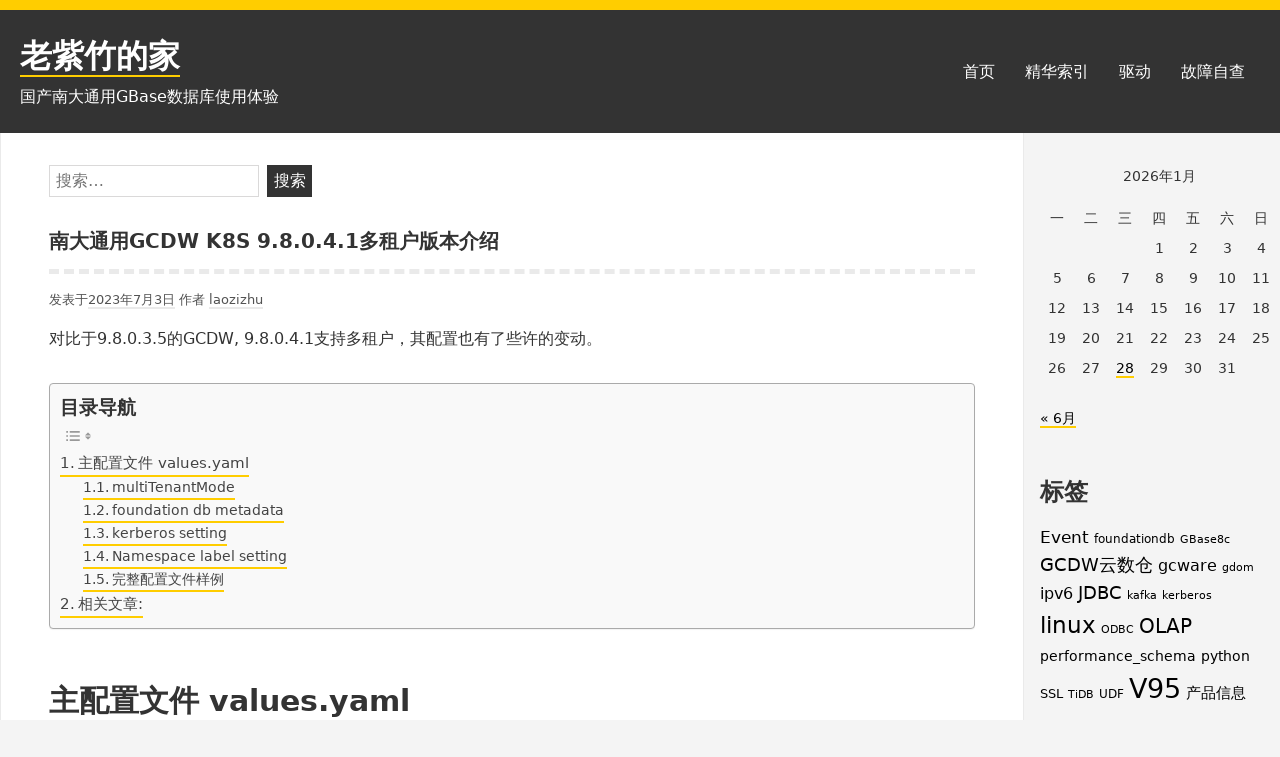

--- FILE ---
content_type: text/html; charset=UTF-8
request_url: https://www.gbase8.cn/12064
body_size: 16105
content:
<!DOCTYPE html>
<html lang="zh-CN" class="no-js">
<head>
<meta charset="UTF-8">
<meta name="viewport" content="width=device-width, initial-scale=1">
<link rel="profile" href="http://gmpg.org/xfn/11">
<!-- https://tongji.baidu.com/ -->
<script>
var _hmt = _hmt || [];
(function() {
  var hm = document.createElement("script");
  hm.src = "https://hm.baidu.com/hm.js?2389d5f4ccd048c57e6d4fbefad3bc89";
  var s = document.getElementsByTagName("script")[0]; 
  s.parentNode.insertBefore(hm, s);
})();
</script>


	
<script>(function(html){html.className = html.className.replace(/\bno-js\b/,'js')})(document.documentElement);</script>
<title>南大通用GCDW K8S 9.8.0.4.1多租户版本介绍 &#8211; 老紫竹的家</title>
<meta name='robots' content='max-image-preview:large' />
<link rel='dns-prefetch' href='//www.gbase8.cn' />
<link rel='dns-prefetch' href='//s.w.org' />
<link rel="alternate" type="application/rss+xml" title="老紫竹的家 &raquo; Feed" href="https://www.gbase8.cn/feed" />
<link rel="alternate" type="application/rss+xml" title="老紫竹的家 &raquo; 评论Feed" href="https://www.gbase8.cn/comments/feed" />
		<script type="text/javascript">
			window._wpemojiSettings = {"baseUrl":"https:\/\/s.w.org\/images\/core\/emoji\/13.0.1\/72x72\/","ext":".png","svgUrl":"https:\/\/s.w.org\/images\/core\/emoji\/13.0.1\/svg\/","svgExt":".svg","source":{"concatemoji":"https:\/\/www.gbase8.cn\/wp-includes\/js\/wp-emoji-release.min.js?ver=5.7.14"}};
			!function(e,a,t){var n,r,o,i=a.createElement("canvas"),p=i.getContext&&i.getContext("2d");function s(e,t){var a=String.fromCharCode;p.clearRect(0,0,i.width,i.height),p.fillText(a.apply(this,e),0,0);e=i.toDataURL();return p.clearRect(0,0,i.width,i.height),p.fillText(a.apply(this,t),0,0),e===i.toDataURL()}function c(e){var t=a.createElement("script");t.src=e,t.defer=t.type="text/javascript",a.getElementsByTagName("head")[0].appendChild(t)}for(o=Array("flag","emoji"),t.supports={everything:!0,everythingExceptFlag:!0},r=0;r<o.length;r++)t.supports[o[r]]=function(e){if(!p||!p.fillText)return!1;switch(p.textBaseline="top",p.font="600 32px Arial",e){case"flag":return s([127987,65039,8205,9895,65039],[127987,65039,8203,9895,65039])?!1:!s([55356,56826,55356,56819],[55356,56826,8203,55356,56819])&&!s([55356,57332,56128,56423,56128,56418,56128,56421,56128,56430,56128,56423,56128,56447],[55356,57332,8203,56128,56423,8203,56128,56418,8203,56128,56421,8203,56128,56430,8203,56128,56423,8203,56128,56447]);case"emoji":return!s([55357,56424,8205,55356,57212],[55357,56424,8203,55356,57212])}return!1}(o[r]),t.supports.everything=t.supports.everything&&t.supports[o[r]],"flag"!==o[r]&&(t.supports.everythingExceptFlag=t.supports.everythingExceptFlag&&t.supports[o[r]]);t.supports.everythingExceptFlag=t.supports.everythingExceptFlag&&!t.supports.flag,t.DOMReady=!1,t.readyCallback=function(){t.DOMReady=!0},t.supports.everything||(n=function(){t.readyCallback()},a.addEventListener?(a.addEventListener("DOMContentLoaded",n,!1),e.addEventListener("load",n,!1)):(e.attachEvent("onload",n),a.attachEvent("onreadystatechange",function(){"complete"===a.readyState&&t.readyCallback()})),(n=t.source||{}).concatemoji?c(n.concatemoji):n.wpemoji&&n.twemoji&&(c(n.twemoji),c(n.wpemoji)))}(window,document,window._wpemojiSettings);
		</script>
		<style type="text/css">
img.wp-smiley,
img.emoji {
	display: inline !important;
	border: none !important;
	box-shadow: none !important;
	height: 1em !important;
	width: 1em !important;
	margin: 0 .07em !important;
	vertical-align: -0.1em !important;
	background: none !important;
	padding: 0 !important;
}
</style>
	<link rel='stylesheet' id='wp-block-library-css'  href='https://www.gbase8.cn/wp-includes/css/dist/block-library/style.min.css?ver=5.7.14' type='text/css' media='all' />
<link rel='stylesheet' id='dashicons-css'  href='https://www.gbase8.cn/wp-includes/css/dashicons.min.css?ver=5.7.14' type='text/css' media='all' />
<link rel='stylesheet' id='post-views-counter-frontend-css'  href='https://www.gbase8.cn/wp-content/plugins/post-views-counter/css/frontend.min.css?ver=1.4.6' type='text/css' media='all' />
<link rel='stylesheet' id='ez-toc-css'  href='https://www.gbase8.cn/wp-content/plugins/easy-table-of-contents/assets/css/screen.min.css?ver=2.0.73' type='text/css' media='all' />
<style id='ez-toc-inline-css' type='text/css'>
div#ez-toc-container .ez-toc-title {font-size: 120%;}div#ez-toc-container .ez-toc-title {font-weight: 600;}div#ez-toc-container ul li {font-size: 95%;}div#ez-toc-container ul li {font-weight: 500;}div#ez-toc-container nav ul ul li {font-size: 90%;}div#ez-toc-container {width: 100%;}
.ez-toc-container-direction {direction: ltr;}.ez-toc-counter ul{counter-reset: item ;}.ez-toc-counter nav ul li a::before {content: counters(item, '.', decimal) '. ';display: inline-block;counter-increment: item;flex-grow: 0;flex-shrink: 0;margin-right: .2em; float: left; }.ez-toc-widget-direction {direction: ltr;}.ez-toc-widget-container ul{counter-reset: item ;}.ez-toc-widget-container nav ul li a::before {content: counters(item, '.', decimal) '. ';display: inline-block;counter-increment: item;flex-grow: 0;flex-shrink: 0;margin-right: .2em; float: left; }
</style>
<link rel='stylesheet' id='yocto-styles-css'  href='https://www.gbase8.cn/wp-content/themes/yocto/assets/css/style.min.css?ver=1.0.11' type='text/css' media='all' />
<script type='text/javascript' id='post-views-counter-frontend-js-before'>
var pvcArgsFrontend = {"mode":"js","postID":12064,"requestURL":"https:\/\/www.gbase8.cn\/wp-admin\/admin-ajax.php","nonce":"dbf446085d","dataStorage":"cookies","multisite":false,"path":"\/","domain":""};
</script>
<script type='text/javascript' src='https://www.gbase8.cn/wp-content/plugins/post-views-counter/js/frontend.min.js?ver=1.4.6' id='post-views-counter-frontend-js'></script>
<script type='text/javascript' src='https://www.gbase8.cn/wp-includes/js/jquery/jquery.min.js?ver=3.5.1' id='jquery-core-js'></script>
<script type='text/javascript' src='https://www.gbase8.cn/wp-includes/js/jquery/jquery-migrate.min.js?ver=3.3.2' id='jquery-migrate-js'></script>
<link rel="https://api.w.org/" href="https://www.gbase8.cn/wp-json/" /><link rel="alternate" type="application/json" href="https://www.gbase8.cn/wp-json/wp/v2/posts/12064" /><link rel="EditURI" type="application/rsd+xml" title="RSD" href="https://www.gbase8.cn/xmlrpc.php?rsd" />
<link rel="wlwmanifest" type="application/wlwmanifest+xml" href="https://www.gbase8.cn/wp-includes/wlwmanifest.xml" /> 
<meta name="generator" content="WordPress 5.7.14" />
<link rel="canonical" href="https://www.gbase8.cn/12064" />
<link rel='shortlink' href='https://www.gbase8.cn/?p=12064' />
<link rel="alternate" type="application/json+oembed" href="https://www.gbase8.cn/wp-json/oembed/1.0/embed?url=https%3A%2F%2Fwww.gbase8.cn%2F12064" />
<link rel="alternate" type="text/xml+oembed" href="https://www.gbase8.cn/wp-json/oembed/1.0/embed?url=https%3A%2F%2Fwww.gbase8.cn%2F12064&#038;format=xml" />

<meta name="description" content="对比于9.8.0.3.5的GCDW, 9.8.0.4.1支持多租户，其配置也有了些许的变动。" />
		<script>
			document.documentElement.className = document.documentElement.className.replace( 'no-js', 'js' );
		</script>
				<style>
			.no-js img.lazyload { display: none; }
			figure.wp-block-image img.lazyloading { min-width: 150px; }
							.lazyload, .lazyloading { opacity: 0; }
				.lazyloaded {
					opacity: 1;
					transition: opacity 400ms;
					transition-delay: 0ms;
				}
					</style>
		</head>

<body class="post-template-default single single-post postid-12064 single-format-standard wp-embed-responsive footer-widgets-4">
		<a class="screen-reader-text" href="#content">跳至内容</a>

	<header class="site-header" role="banner">
		<div class="container site-header-container">
			<div class="site-branding">
							<p class="site-title">
				<a href="https://www.gbase8.cn/" rel="home">
					老紫竹的家				</a>
			</p>
						<p class="site-description">国产南大通用GBase数据库使用体验</p>
						</div>
			

	<nav id="site-navigation" class="main-navigation" role="navigation" aria-label="主菜单">
		<button id="js-menu-toggle" class="menu-toggle" aria-controls="primary-menu" aria-expanded="false">
			<svg class="icon icon-bars" aria-hidden="true" role="img"> <use href="#icon-bars" xlink:href="#icon-bars"></use> </svg><svg class="icon icon-close" aria-hidden="true" role="img"> <use href="#icon-close" xlink:href="#icon-close"></use> </svg>菜单		</button>
		<div class="primary-menu-wrapper"><ul id="primary-menu" class="primary-menu"><li id="menu-item-690" class="menu-item menu-item-type-custom menu-item-object-custom menu-item-home menu-item-690"><a href="http://www.gbase8.cn/">首页</a></li>
<li id="menu-item-765" class="menu-item menu-item-type-post_type menu-item-object-page menu-item-765"><a href="https://www.gbase8.cn/%e7%b2%be%e5%8d%8e%e7%b4%a2%e5%bc%95%e5%92%8c%e7%94%a8%e6%88%b7%e6%97%a5%e5%b8%b8%e4%bd%bf%e7%94%a8%e6%89%8b%e5%86%8c">精华索引</a></li>
<li id="menu-item-2568" class="menu-item menu-item-type-post_type menu-item-object-page menu-item-2568"><a href="https://www.gbase8.cn/%e6%96%87%e6%a1%a3%e5%92%8c%e9%a9%b1%e5%8a%a8">驱动</a></li>
<li id="menu-item-1548" class="menu-item menu-item-type-post_type menu-item-object-page menu-item-1548"><a href="https://www.gbase8.cn/gbase-8a-%e9%9b%86%e7%be%a4%e6%95%85%e9%9a%9c%e8%87%aa%e5%8a%a9%e6%9f%a5%e8%af%a2">故障自查</a></li>
</ul></div>	</nav><!-- #site-navigation -->

		</div>
	</header>

	<div class="site-content container" id="content">

<main class="site-main" role="main">
	<form role="search" method="get" class="search-form" action="https://www.gbase8.cn/">
				<label>
					<span class="screen-reader-text">搜索：</span>
					<input type="search" class="search-field" placeholder="搜索&hellip;" value="" name="s" />
				</label>
				<input type="submit" class="search-submit" value="搜索" />
			</form>	
<article id="post-12064" class="post-12064 post type-post status-publish format-standard hentry category-gbase8a tag-gcdw">

	
		<header class="entry-header">
			<h1 class="entry-title">南大通用GCDW K8S 9.8.0.4.1多租户版本介绍</h1>		</header>

		<div class="entry-content">
				<div class="entry-meta">
		<span class="posted-on">发表于<a href="https://www.gbase8.cn/12064" rel="bookmark"><time class="entry-date published updated" datetime="2023-07-03T15:18:27+08:00">2023年7月3日</time></a></span><span class="byline">  作者 <span class="author vcard"><a class="url fn n" href="https://www.gbase8.cn/author/laozizhu">laozizhu</a></span></span>	</div><!-- .entry-meta -->

<p>对比于9.8.0.3.5的GCDW, 9.8.0.4.1支持多租户，其配置也有了些许的变动。</p>



<div id="ez-toc-container" class="ez-toc-v2_0_73 counter-hierarchy ez-toc-counter ez-toc-grey ez-toc-container-direction">
<p class="ez-toc-title" style="cursor:inherit">目录导航</p>
<label for="ez-toc-cssicon-toggle-item-697cc3ea0dd6a" class="ez-toc-cssicon-toggle-label"><span class=""><span class="eztoc-hide" style="display:none;">Toggle</span><span class="ez-toc-icon-toggle-span"><svg style="fill: #999;color:#999" xmlns="http://www.w3.org/2000/svg" class="list-377408" width="20px" height="20px" viewBox="0 0 24 24" fill="none"><path d="M6 6H4v2h2V6zm14 0H8v2h12V6zM4 11h2v2H4v-2zm16 0H8v2h12v-2zM4 16h2v2H4v-2zm16 0H8v2h12v-2z" fill="currentColor"></path></svg><svg style="fill: #999;color:#999" class="arrow-unsorted-368013" xmlns="http://www.w3.org/2000/svg" width="10px" height="10px" viewBox="0 0 24 24" version="1.2" baseProfile="tiny"><path d="M18.2 9.3l-6.2-6.3-6.2 6.3c-.2.2-.3.4-.3.7s.1.5.3.7c.2.2.4.3.7.3h11c.3 0 .5-.1.7-.3.2-.2.3-.5.3-.7s-.1-.5-.3-.7zM5.8 14.7l6.2 6.3 6.2-6.3c.2-.2.3-.5.3-.7s-.1-.5-.3-.7c-.2-.2-.4-.3-.7-.3h-11c-.3 0-.5.1-.7.3-.2.2-.3.5-.3.7s.1.5.3.7z"/></svg></span></span></label><input type="checkbox"  id="ez-toc-cssicon-toggle-item-697cc3ea0dd6a"  aria-label="Toggle" /><nav><ul class='ez-toc-list ez-toc-list-level-1 ' ><li class='ez-toc-page-1 ez-toc-heading-level-2'><a class="ez-toc-link ez-toc-heading-1" href="#%E4%B8%BB%E9%85%8D%E7%BD%AE%E6%96%87%E4%BB%B6_valuesyaml" title="主配置文件 values.yaml">主配置文件 values.yaml</a><ul class='ez-toc-list-level-3' ><li class='ez-toc-heading-level-3'><a class="ez-toc-link ez-toc-heading-2" href="#multiTenantMode" title="multiTenantMode">multiTenantMode</a></li><li class='ez-toc-page-1 ez-toc-heading-level-3'><a class="ez-toc-link ez-toc-heading-3" href="#foundation_db_metadata" title="foundation db metadata">foundation db metadata</a></li><li class='ez-toc-page-1 ez-toc-heading-level-3'><a class="ez-toc-link ez-toc-heading-4" href="#kerberos_setting" title="kerberos setting">kerberos setting</a></li><li class='ez-toc-page-1 ez-toc-heading-level-3'><a class="ez-toc-link ez-toc-heading-5" href="#Namespace_label_setting" title="Namespace label setting">Namespace label setting</a></li><li class='ez-toc-page-1 ez-toc-heading-level-3'><a class="ez-toc-link ez-toc-heading-6" href="#%E5%AE%8C%E6%95%B4%E9%85%8D%E7%BD%AE%E6%96%87%E4%BB%B6%E6%A0%B7%E4%BE%8B" title="完整配置文件样例">完整配置文件样例</a></li></ul></li><li class='ez-toc-page-1 ez-toc-heading-level-2'><a class="ez-toc-link ez-toc-heading-7" href="#%E7%9B%B8%E5%85%B3%E6%96%87%E7%AB%A0" title="相关文章:">相关文章:</a></li></ul></nav></div>
<h2><span class="ez-toc-section" id="%E4%B8%BB%E9%85%8D%E7%BD%AE%E6%96%87%E4%BB%B6_valuesyaml"></span>主配置文件 values.yaml<span class="ez-toc-section-end"></span></h2>



<h3><span class="ez-toc-section" id="multiTenantMode"></span><strong>multiTenantMode</strong><span class="ez-toc-section-end"></span></h3>



<p>开启多租户模式。租户，就是云际界面注册时的【账号】(租户)。请注意区分账号和【管理员用户名】的区别。用户是附属于账号下的，一个账号可以有很多用户。</p>



<p>在多租户模式下，每个【账号/租户】，将使用独立的namespace。9.8.0.3.5老版本的默认namespace是gcdw。</p>



<p>如下是一个gcdw401租户的资源使用情况。每个租户下，各自有管理服务(gcware），调度服务(coordinator）以及计算服务(本例是2个计算资源的名字为ss的warehouse）</p>



<pre class="wp-block-code has-small-font-size"><code>&#91;root@k8s-81 chart]# kubectl get all -n gcdw401 -o wide
NAME                  READY   STATUS    RESTARTS   AGE   IP             NODE     NOMINATED NODE   READINESS GATES
pod/coordinator-1-0   1/1     Running   0          16h   10.244.1.77    k8s-82   &lt;none&gt;           &lt;none&gt;
pod/gcware-0          1/1     Running   0          16h   10.244.0.121   k8s-81   &lt;none&gt;           &lt;none&gt;
pod/s2-c1-0           1/1     Running   0          15h   10.244.0.122   k8s-81   &lt;none&gt;           &lt;none&gt;
pod/s2-c1-1           1/1     Running   0          15h   10.244.1.78    k8s-82   &lt;none&gt;           &lt;none&gt;

NAME                    TYPE        CLUSTER-IP      EXTERNAL-IP   PORT(S)          AGE   SELECTOR
service/coordinator-1   NodePort    10.106.135.43   &lt;none&gt;        5258:32195/TCP   16h   app=gcdw,index=1,service=coordinator,tenant=gcdw401
service/gcware          ClusterIP   None            &lt;none&gt;        5919/TCP         16h   app=gcdw,service=gcware,tenant=gcdw401
service/s2-c1           ClusterIP   10.97.170.191   &lt;none&gt;        5050/TCP         15h   app=gcdw,service=warehosue,tenant=gcdw401,wh_name=s2-c1

NAME                             READY   AGE   CONTAINERS    IMAGES
statefulset.apps/coordinator-1   1/1     16h   coordinator   172.16.3.249:8443/gcdw/gcdw-server:9.8.0.4.1
statefulset.apps/gcware          1/1     16h   gcware        172.16.3.249:8443/gcdw/gcdw-server:9.8.0.4.1
statefulset.apps/s2-c1           2/2     15h   s2-c1         172.16.3.249:8443/gcdw/gcdw-server:9.8.0.4.1
&#91;root@k8s-81 chart]#
</code></pre>



<p>如下是默认的gcdw,和另外2个租户gcdwb4和gcdw401的pod信息</p>



<p>其中云际前后台，operator，redis,ftp等服务，都运行在了默认的gcdw下面。其它的都是租户自己的。</p>



<pre class="wp-block-code has-small-font-size"><code>&#91;root@k8s-81 chart]# kubectl get pod -n gcdw -o wide
NAME                             READY   STATUS    RESTARTS   AGE   IP            NODE     NOMINATED NODE   READINESS GATES
gcdw-ftp-0                       1/1     Running   0          15h   10.244.2.55   k8s-83   &lt;none&gt;           &lt;none&gt;
gcdw-operator-67cf7c7bf7-dfhkd   1/1     Running   0          15h   10.244.1.84   k8s-82   &lt;none&gt;           &lt;none&gt;
gcdw-redis-0                     1/1     Running   0          15h   10.244.2.56   k8s-83   &lt;none&gt;           &lt;none&gt;
gcdw-saas-backend-0              1/1     Running   0          15h   10.244.2.54   k8s-83   &lt;none&gt;           &lt;none&gt;
gcdw-saas-frontend-0             1/1     Running   0          15h   10.244.2.57   k8s-83   &lt;none&gt;           &lt;none&gt;
&#91;root@k8s-81 chart]# kubectl get pod -n gcdw401 -o wide
NAME              READY   STATUS    RESTARTS   AGE   IP             NODE     NOMINATED NODE   READINESS GATES
coordinator-1-0   1/1     Running   0          16h   10.244.1.77    k8s-82   &lt;none&gt;           &lt;none&gt;
gcware-0          1/1     Running   0          16h   10.244.0.121   k8s-81   &lt;none&gt;           &lt;none&gt;
s2-c1-0           1/1     Running   0          16h   10.244.0.122   k8s-81   &lt;none&gt;           &lt;none&gt;
s2-c1-1           1/1     Running   0          16h   10.244.1.78    k8s-82   &lt;none&gt;           &lt;none&gt;
&#91;root@k8s-81 chart]# kubectl get pod -n gcdwb5 -o wide
NAME              READY   STATUS    RESTARTS   AGE   IP             NODE     NOMINATED NODE   READINESS GATES
coordinator-1-0   1/1     Running   0          15h   10.244.0.124   k8s-81   &lt;none&gt;           &lt;none&gt;
gcware-0          1/1     Running   0          15h   10.244.2.48    k8s-83   &lt;none&gt;           &lt;none&gt;
&#91;root@k8s-81 chart]#
</code></pre>



<p>多租户下，需要额外配置镜像服务。如果是需要安全认证的，也需要设置用户名和密码</p>



<pre class="wp-block-code has-small-font-size"><code>  # Tenant mode for gcdw, true: multiple-tenant; false: single-tenant
  multiTenantMode:
    enabled: true
    imageRegistry:
      server: "172.16.3.249:8443"
      username: "admin"
      password: "XXXXX"</code></pre>



<h3><span class="ez-toc-section" id="foundation_db_metadata"></span>foundation db metadata<span class="ez-toc-section-end"></span></h3>



<p>只保留了一个fdb_cluster参数。</p>



<pre class="wp-block-code has-small-font-size"><code>  # fdb setting
  metadata:
    fdb_cluster: "QdBWBJdf:S6QntDRlFdhyBstGIZnnQd6vVjf0ytAB@10.0.2.81:4500,10.0.2.82:4500,10.0.2.83:4500"</code></pre>



<h3><span class="ez-toc-section" id="kerberos_setting"></span>kerberos setting<span class="ez-toc-section-end"></span></h3>



<p>看配置，支持kerberos认证，但我目前还不会用这个新功能。</p>



<pre class="wp-block-code has-small-font-size"><code>  # kerberos setting
  kerberos:
    enabled: true</code></pre>



<h3><span class="ez-toc-section" id="Namespace_label_setting"></span>Namespace label setting<span class="ez-toc-section-end"></span></h3>



<p>未测试。但看名字，是为了避免新生成的namespace和已有的冲突，做了个【前缀】?</p>



<pre class="wp-block-code has-small-font-size"><code>  # # Namespace label setting
  # namespaceLabel: "Organization=gcdw"</code></pre>



<h3><span class="ez-toc-section" id="%E5%AE%8C%E6%95%B4%E9%85%8D%E7%BD%AE%E6%96%87%E4%BB%B6%E6%A0%B7%E4%BE%8B"></span>完整配置文件样例<span class="ez-toc-section-end"></span></h3>



<p>里面的内存，CPU和副本，我已经都改成了最小值。</p>



<pre class="wp-block-code has-small-font-size"><code>&#91;root@k8s-81 chart]# cat values.yaml
# Default values for gcdw.
# This is a YAML-formatted file.
# Declare variables to be passed into your templates.

global:
  # images setting
  image:
    registry: "172.16.3.249:8443"
    pullPolicy: Always
    imagePullSecrets: "gcdw-regcred"

  # Tenant mode for gcdw, true: multiple-tenant; false: single-tenant
  <strong><span class="has-inline-color has-luminous-vivid-orange-color">multiTenantMode:</span></strong>
    enabled: true
    imageRegistry:
      server: "172.16.3.249:8443"
      username: "admin"
      password: "XXXXXX"

  # fdb setting
  metadata:
    fdb_cluster: "QdBWBJdf:S6QntDRlFdhyBstGIZnnQd6vVjf0ytAB@10.0.2.81:4500,10.0.2.82:4500,10.0.2.83:4500"

  # persistant storage setting for gcware
  storage:
    enabled: false

    storageClass: ""
    storageSize: ""

  # logging system setting
  logging:
    enabled: false

    filebeatImage: ""
    filebeatOutput:
      output.elasticsearch:
        hosts:
        - ""
        username: ""
        password: ""
        index: 'gcdw-${MY_POD_NAMESPACE}-${MY_POD_NAME}-log-%{+yyyy.MM.dd}'

    logrotateImage: "gcdw/gcdw-logrotate"

  # node affinity setting
  nodeAffinitySchedule:
    cloudServiceAffinity:
      key:  cloudService
      value: gcdw
    coordiantorServiceAffinity:
      key: coordinatorService
      value: gcdw
    warehouseServiceAffinity:
      key: warehouseService
      value: gcdw

  # kerberos setting
  kerberos:
    enabled: true

  # # Namespace label setting
  # namespaceLabel: "Organization=gcdw"

# gcdw operator values-------------
operator:
  enabled: true

  image:
    repository: gcdw/gcdw-operator
    tag: 9.8.0.4.1

  replicas: 1
  leaderElect: true

  resources:
    requests:
      cpu: 1
      memory: 1Gi
    limits:
      cpu: 2
      memory: 2Gi



# gcdw server values-------------------
server:
  image:
    repository: gcdw/gcdw-server
    tag: 9.8.0.4.1

  gcware_replicas: 1
  coordinator_replicas: 1

  gcware_resource:
      request:
        cpu: "1"
        mem: "1Gi"
      limit:
        cpu: "4"
        mem: 4Gi
  coordinator_resource:
      request:
        cpu: "1"
        mem: 1Gi
      limit:
        cpu: "4"
        mem: 16Gi
  warehouse_resource:
      request:
        cpu: "1"
        mem: 1Gi
      limit:
        cpu: "16"
        mem: 32Gi

# gcdw saas values--------------------
saas:
  enabled: true

  # set time zone env for saas-backend
  TZ: "Asia/Shanghai"

  image:
    frontend:
      repository: gcdw/clound-database-frontend
      tag: 9.8.0.4.1
    backend:
      repository: gcdw/clound-database-backend
      tag: 9.8.0.4.1
    redis:
      repository: gcdw/redis
      tag: latest
    vsftpd:
      repository: gcdw/vsftpd
      tag: latest

  replicas:
    frontend: 1
    backend:  1
    redis: 1
    vsftpd: 1

  webServicePort: 32144
</code></pre>
<div class="post-views content-post post-12064 entry-meta">
				<span class="post-views-icon dashicons dashicons-chart-bar"></span> <span class="post-views-label">Post Views:</span> <span class="post-views-count">504</span>
			</div><div class='yarpp yarpp-related yarpp-related-website yarpp-template-list'>
<!-- YARPP List -->
<h2 id="%E7%9B%B8%E5%85%B3%E6%96%87%E7%AB%A0">相关文章:</h2><ol>
<li><a href="https://www.gbase8.cn/216" rel="bookmark" title="南大通用GBase 8a集群SSL配置-客户端gccli">南大通用GBase 8a集群SSL配置-客户端gccli</a></li>
<li><a href="https://www.gbase8.cn/236" rel="bookmark" title="南大通用GBase 8a集群统一字段列名大小写的参数和例子">南大通用GBase 8a集群统一字段列名大小写的参数和例子</a></li>
<li><a href="https://www.gbase8.cn/363" rel="bookmark" title="南大通用GBase 8a集群运行报错BLK_TEMP: return NULL in alloc">南大通用GBase 8a集群运行报错BLK_TEMP: return NULL in alloc</a></li>
<li><a href="https://www.gbase8.cn/429" rel="bookmark" title="南大通用GBase 8a集群常见报错ERROR [CLM   ] port_scanning error sockfd:81 time:1(ms) cfg_connect_timeout:5000(ms) error">南大通用GBase 8a集群常见报错ERROR [CLM   ] port_scanning error sockfd:81 time:1(ms) cfg_connect_timeout:5000(ms) error</a></li>
<li><a href="https://www.gbase8.cn/473" rel="bookmark" title="南大通用GBase 8a集群数据库用户密码长度限制">南大通用GBase 8a集群数据库用户密码长度限制</a></li>
<li><a href="https://www.gbase8.cn/717" rel="bookmark" title="南大通用GBase 8a数据库集群性能优化之保留执行中间表数据参数gcluster_executor_debug">南大通用GBase 8a数据库集群性能优化之保留执行中间表数据参数gcluster_executor_debug</a></li>
<li><a href="https://www.gbase8.cn/1814" rel="bookmark" title="南大通用GBase 8a数据库支持sha256用户密码加密的功能gbase_caching_sha2_password">南大通用GBase 8a数据库支持sha256用户密码加密的功能gbase_caching_sha2_password</a></li>
<li><a href="https://www.gbase8.cn/2001" rel="bookmark" title="南大通用GBase 8a递归查询Start with connect by 报错 Restrict: Connect by clause must be used with table not deleted">南大通用GBase 8a递归查询Start with connect by 报错 Restrict: Connect by clause must be used with table not deleted</a></li>
<li><a href="https://www.gbase8.cn/2057" rel="bookmark" title="南大通用GBase 8a空闲超时参数Wait_timeout用法">南大通用GBase 8a空闲超时参数Wait_timeout用法</a></li>
<li><a href="https://www.gbase8.cn/2210" rel="bookmark" title="南大通用GBase 8a使用的端口列表">南大通用GBase 8a使用的端口列表</a></li>
</h2>
</div>
		</div><!-- .entry-content -->
		
		

	<footer class="entry-footer">
		
					<div class="entry-terms-wrapper entry-categories-wrapper">
					<span class="screen-reader-text">分类： </span>
					<span class="icon-wrapper"><svg class="icon icon-folder-open" aria-hidden="true" role="img"> <use href="#icon-folder-open" xlink:href="#icon-folder-open"></use> </svg></span><span class="entry-terms category"><a href="https://www.gbase8.cn/category/gbase8a%e9%85%8d%e7%bd%ae%e5%8f%82%e6%95%b0" rel="tag">GBase8a配置参数</a></span></div>
					<div class="entry-terms-wrapper entry-tags-wrapper">
					<span class="screen-reader-text">标签： </span>
					<span class="icon-wrapper"><svg class="icon icon-hashtag" aria-hidden="true" role="img"> <use href="#icon-hashtag" xlink:href="#icon-hashtag"></use> </svg></span><span class="entry-terms post_tag"><a href="https://www.gbase8.cn/tag/gcdw%e4%ba%91%e6%95%b0%e4%bb%93" rel="tag">GCDW云数仓</a></span></div>	</footer><!-- .entry-footer -->

		
</article><!-- #post-## -->

	<nav class="navigation post-navigation" role="navigation" aria-label="文章">
		<h2 class="screen-reader-text">文章导航</h2>
		<div class="nav-links"><div class="nav-previous"><a href="https://www.gbase8.cn/12327" rel="prev"><span class="meta-nav" aria-hidden="true"> &lt;上一个</span> <span class="screen-reader-text">上篇文章：</span> <span class="post-title">Kubernets 组件 metrics 安装，监控集群CPU,内存使用情况</span></a></div><div class="nav-next"><a href="https://www.gbase8.cn/12346" rel="next"><span class="meta-nav" aria-hidden="true">下一个&gt; </span> <span class="screen-reader-text">下篇文章：</span> <span class="post-title">为什么客户要自己训练自己的深度学习模型（LLMs）</span></a></div></div>
	</nav>  
	
</main><!-- .site-main -->


<aside class="widget-area" role="complementary" aria-label="博客边栏">
	<a class="screen-reader-text" href="#site-footer">跳至页脚</a>
	<section id="calendar-3" class="widget widget_calendar"><div id="calendar_wrap" class="calendar_wrap"><table id="wp-calendar" class="wp-calendar-table">
	<caption>2026年1月</caption>
	<thead>
	<tr>
		<th scope="col" title="星期一">一</th>
		<th scope="col" title="星期二">二</th>
		<th scope="col" title="星期三">三</th>
		<th scope="col" title="星期四">四</th>
		<th scope="col" title="星期五">五</th>
		<th scope="col" title="星期六">六</th>
		<th scope="col" title="星期日">日</th>
	</tr>
	</thead>
	<tbody>
	<tr>
		<td colspan="3" class="pad">&nbsp;</td><td>1</td><td>2</td><td>3</td><td>4</td>
	</tr>
	<tr>
		<td>5</td><td>6</td><td>7</td><td>8</td><td>9</td><td>10</td><td>11</td>
	</tr>
	<tr>
		<td>12</td><td>13</td><td>14</td><td>15</td><td>16</td><td>17</td><td>18</td>
	</tr>
	<tr>
		<td>19</td><td>20</td><td>21</td><td>22</td><td>23</td><td>24</td><td>25</td>
	</tr>
	<tr>
		<td>26</td><td>27</td><td><a href="https://www.gbase8.cn/date/2026/01/28" aria-label="于2026年1月28日上发布的文章">28</a></td><td>29</td><td id="today">30</td><td>31</td>
		<td class="pad" colspan="1">&nbsp;</td>
	</tr>
	</tbody>
	</table><nav aria-label="上个月及下个月" class="wp-calendar-nav">
		<span class="wp-calendar-nav-prev"><a href="https://www.gbase8.cn/date/2025/06">&laquo; 6月</a></span>
		<span class="pad">&nbsp;</span>
		<span class="wp-calendar-nav-next">&nbsp;</span>
	</nav></div></section><section id="tag_cloud-2" class="widget widget_tag_cloud"><h2 class="widget-title">标签</h2><div class="tagcloud"><a href="https://www.gbase8.cn/tag/event" class="tag-cloud-link tag-link-95 tag-link-position-1" style="font-size: 12.631578947368pt;" aria-label="Event (10个项目)">Event</a>
<a href="https://www.gbase8.cn/tag/foundationdb" class="tag-cloud-link tag-link-119 tag-link-position-2" style="font-size: 9.0526315789474pt;" aria-label="foundationdb (4个项目)">foundationdb</a>
<a href="https://www.gbase8.cn/tag/gbase8c" class="tag-cloud-link tag-link-116 tag-link-position-3" style="font-size: 8pt;" aria-label="GBase8c (3个项目)">GBase8c</a>
<a href="https://www.gbase8.cn/tag/gcdw%e4%ba%91%e6%95%b0%e4%bb%93" class="tag-cloud-link tag-link-115 tag-link-position-4" style="font-size: 13.789473684211pt;" aria-label="GCDW云数仓 (13个项目)">GCDW云数仓</a>
<a href="https://www.gbase8.cn/tag/gcware" class="tag-cloud-link tag-link-99 tag-link-position-5" style="font-size: 11.684210526316pt;" aria-label="gcware (8个项目)">gcware</a>
<a href="https://www.gbase8.cn/tag/gdom" class="tag-cloud-link tag-link-125 tag-link-position-6" style="font-size: 8pt;" aria-label="gdom (3个项目)">gdom</a>
<a href="https://www.gbase8.cn/tag/ipv6" class="tag-cloud-link tag-link-58 tag-link-position-7" style="font-size: 12.210526315789pt;" aria-label="ipv6 (9个项目)">ipv6</a>
<a href="https://www.gbase8.cn/tag/jdbc" class="tag-cloud-link tag-link-16 tag-link-position-8" style="font-size: 13.368421052632pt;" aria-label="JDBC (12个项目)">JDBC</a>
<a href="https://www.gbase8.cn/tag/kafka" class="tag-cloud-link tag-link-106 tag-link-position-9" style="font-size: 8pt;" aria-label="kafka (3个项目)">kafka</a>
<a href="https://www.gbase8.cn/tag/kerberos" class="tag-cloud-link tag-link-124 tag-link-position-10" style="font-size: 8pt;" aria-label="kerberos (3个项目)">kerberos</a>
<a href="https://www.gbase8.cn/tag/linux" class="tag-cloud-link tag-link-72 tag-link-position-11" style="font-size: 16.947368421053pt;" aria-label="linux (27个项目)">linux</a>
<a href="https://www.gbase8.cn/tag/odbc" class="tag-cloud-link tag-link-46 tag-link-position-12" style="font-size: 8pt;" aria-label="ODBC (3个项目)">ODBC</a>
<a href="https://www.gbase8.cn/tag/olap" class="tag-cloud-link tag-link-77 tag-link-position-13" style="font-size: 14.947368421053pt;" aria-label="OLAP (17个项目)">OLAP</a>
<a href="https://www.gbase8.cn/tag/performance_schema" class="tag-cloud-link tag-link-101 tag-link-position-14" style="font-size: 10.631578947368pt;" aria-label="performance_schema (6个项目)">performance_schema</a>
<a href="https://www.gbase8.cn/tag/python" class="tag-cloud-link tag-link-98 tag-link-position-15" style="font-size: 10.631578947368pt;" aria-label="python (6个项目)">python</a>
<a href="https://www.gbase8.cn/tag/ssl" class="tag-cloud-link tag-link-15 tag-link-position-16" style="font-size: 9.8947368421053pt;" aria-label="SSL (5个项目)">SSL</a>
<a href="https://www.gbase8.cn/tag/tidb" class="tag-cloud-link tag-link-84 tag-link-position-17" style="font-size: 8pt;" aria-label="TiDB (3个项目)">TiDB</a>
<a href="https://www.gbase8.cn/tag/udf" class="tag-cloud-link tag-link-91 tag-link-position-18" style="font-size: 9.0526315789474pt;" aria-label="UDF (4个项目)">UDF</a>
<a href="https://www.gbase8.cn/tag/v95" class="tag-cloud-link tag-link-60 tag-link-position-19" style="font-size: 19.894736842105pt;" aria-label="V95 (53个项目)">V95</a>
<a href="https://www.gbase8.cn/tag/%e4%ba%a7%e5%93%81%e4%bf%a1%e6%81%af" class="tag-cloud-link tag-link-78 tag-link-position-20" style="font-size: 11.157894736842pt;" aria-label="产品信息 (7个项目)">产品信息</a>
<a href="https://www.gbase8.cn/tag/%e5%85%83%e6%95%b0%e6%8d%ae" class="tag-cloud-link tag-link-69 tag-link-position-21" style="font-size: 17.368421052632pt;" aria-label="元数据 (30个项目)">元数据</a>
<a href="https://www.gbase8.cn/tag/%e5%85%a8%e6%96%87" class="tag-cloud-link tag-link-104 tag-link-position-22" style="font-size: 10.631578947368pt;" aria-label="全文索引 (6个项目)">全文索引</a>
<a href="https://www.gbase8.cn/tag/%e5%86%85%e5%ad%98" class="tag-cloud-link tag-link-39 tag-link-position-23" style="font-size: 14.631578947368pt;" aria-label="内存 (16个项目)">内存</a>
<a href="https://www.gbase8.cn/tag/%e5%87%bd%e6%95%b0" class="tag-cloud-link tag-link-36 tag-link-position-24" style="font-size: 22pt;" aria-label="函数 (84个项目)">函数</a>
<a href="https://www.gbase8.cn/tag/%e5%88%86%e5%8c%ba" class="tag-cloud-link tag-link-80 tag-link-position-25" style="font-size: 11.684210526316pt;" aria-label="分区 (8个项目)">分区</a>
<a href="https://www.gbase8.cn/tag/%e5%8a%a0%e8%bd%bd" class="tag-cloud-link tag-link-10 tag-link-position-26" style="font-size: 20.947368421053pt;" aria-label="加载 (67个项目)">加载</a>
<a href="https://www.gbase8.cn/tag/%e5%8d%87%e7%ba%a7" class="tag-cloud-link tag-link-93 tag-link-position-27" style="font-size: 13.052631578947pt;" aria-label="升级 (11个项目)">升级</a>
<a href="https://www.gbase8.cn/tag/%e5%a4%9a%e5%ae%9e%e4%be%8b" class="tag-cloud-link tag-link-74 tag-link-position-28" style="font-size: 12.210526315789pt;" aria-label="多实例 (9个项目)">多实例</a>
<a href="https://www.gbase8.cn/tag/%e5%ad%98%e5%82%a8%e8%bf%87%e7%a8%8b" class="tag-cloud-link tag-link-92 tag-link-position-29" style="font-size: 10.631578947368pt;" aria-label="存储过程 (6个项目)">存储过程</a>
<a href="https://www.gbase8.cn/tag/%e5%ad%a6%e4%b9%a0%e8%ae%b0%e5%bd%95" class="tag-cloud-link tag-link-100 tag-link-position-30" style="font-size: 13.052631578947pt;" aria-label="学习记录 (11个项目)">学习记录</a>
<a href="https://www.gbase8.cn/tag/%e5%ae%89%e5%85%a8" class="tag-cloud-link tag-link-76 tag-link-position-31" style="font-size: 13.052631578947pt;" aria-label="安全 (11个项目)">安全</a>
<a href="https://www.gbase8.cn/tag/%e5%ae%89%e8%a3%85" class="tag-cloud-link tag-link-75 tag-link-position-32" style="font-size: 16.421052631579pt;" aria-label="安装 (24个项目)">安装</a>
<a href="https://www.gbase8.cn/tag/docker" class="tag-cloud-link tag-link-120 tag-link-position-33" style="font-size: 12.210526315789pt;" aria-label="容器 (9个项目)">容器</a>
<a href="https://www.gbase8.cn/tag/%e5%af%86%e7%a0%81" class="tag-cloud-link tag-link-31 tag-link-position-34" style="font-size: 14.631578947368pt;" aria-label="密码 (16个项目)">密码</a>
<a href="https://www.gbase8.cn/tag/%e5%af%bc%e5%87%ba" class="tag-cloud-link tag-link-22 tag-link-position-35" style="font-size: 14.947368421053pt;" aria-label="导出 (17个项目)">导出</a>
<a href="https://www.gbase8.cn/tag/%e6%89%a9%e5%ae%b9" class="tag-cloud-link tag-link-88 tag-link-position-36" style="font-size: 16.210526315789pt;" aria-label="扩容 (23个项目)">扩容</a>
<a href="https://www.gbase8.cn/tag/%e6%97%a5%e5%bf%97" class="tag-cloud-link tag-link-13 tag-link-position-37" style="font-size: 11.157894736842pt;" aria-label="日志 (7个项目)">日志</a>
<a href="https://www.gbase8.cn/tag/%e6%97%a5%e6%9c%9f" class="tag-cloud-link tag-link-67 tag-link-position-38" style="font-size: 15.578947368421pt;" aria-label="日期 (20个项目)">日期</a>
<a href="https://www.gbase8.cn/tag/%e7%ab%af%e5%8f%a3" class="tag-cloud-link tag-link-90 tag-link-position-39" style="font-size: 9.0526315789474pt;" aria-label="端口 (4个项目)">端口</a>
<a href="https://www.gbase8.cn/tag/%e8%8a%82%e7%82%b9%e6%9b%bf%e6%8d%a2" class="tag-cloud-link tag-link-89 tag-link-position-40" style="font-size: 13.789473684211pt;" aria-label="节点替换 (13个项目)">节点替换</a>
<a href="https://www.gbase8.cn/tag/%e8%b0%83%e4%bc%98" class="tag-cloud-link tag-link-48 tag-link-position-41" style="font-size: 11.157894736842pt;" aria-label="调优 (7个项目)">调优</a>
<a href="https://www.gbase8.cn/tag/%e8%b6%85%e6%97%b6" class="tag-cloud-link tag-link-17 tag-link-position-42" style="font-size: 13.052631578947pt;" aria-label="超时 (11个项目)">超时</a>
<a href="https://www.gbase8.cn/tag/%e8%bf%90%e7%bb%b4%e7%9b%91%e6%8e%a7" class="tag-cloud-link tag-link-28 tag-link-position-43" style="font-size: 16.736842105263pt;" aria-label="运维监控 (26个项目)">运维监控</a>
<a href="https://www.gbase8.cn/tag/%e9%94%81" class="tag-cloud-link tag-link-51 tag-link-position-44" style="font-size: 12.631578947368pt;" aria-label="锁 (10个项目)">锁</a>
<a href="https://www.gbase8.cn/tag/%e9%9d%a2%e8%af%95%e9%a2%98" class="tag-cloud-link tag-link-81 tag-link-position-45" style="font-size: 11.157894736842pt;" aria-label="面试题 (7个项目)">面试题</a></div>
</section><section id="categories-2" class="widget widget_categories"><h2 class="widget-title">分类</h2>
			<ul>
					<li class="cat-item cat-item-108"><a href="https://www.gbase8.cn/category/gbase8a%e8%bf%90%e7%bb%b4%e6%a1%88%e4%be%8b%e5%88%86%e6%9e%90" title="根据实际现场用户的案例，分析现象，排查问题并解决的过程">GBase8a运维案例分析</a>
</li>
	<li class="cat-item cat-item-117"><a href="https://www.gbase8.cn/category/gbase%e6%96%b0%e9%97%bb" title="介绍GBase产品新闻，客户案例等">GBase新闻</a>
</li>
	<li class="cat-item cat-item-3"><a href="https://www.gbase8.cn/category/gbase8a%e6%97%a5%e5%b8%b8%e4%bd%bf%e7%94%a8" title="类似使用手册，普通的各种功能的使用方法，SQL语法，函数的功能介绍，各种工具的常规使用等。一些疑难杂症归类到常见疑问里。">GBase8a日常使用</a>
</li>
	<li class="cat-item cat-item-6"><a href="https://www.gbase8.cn/category/gbase8a%e9%85%8d%e7%bd%ae%e5%8f%82%e6%95%b0" title="数据库各种服务，工具的使用参数介绍。">GBase8a配置参数</a>
</li>
	<li class="cat-item cat-item-7"><a href="https://www.gbase8.cn/category/gbase8a%e5%bc%80%e5%8f%91%e6%8e%a5%e5%8f%a3" title="标准的开发接口使用，包括ODBC,JDBC，ADO.NET, C API等。">GBase8a开发接口</a>
</li>
	<li class="cat-item cat-item-4"><a href="https://www.gbase8.cn/category/gbase8a%e5%b8%b8%e8%a7%81%e7%96%91%e9%97%ae" title="在日常使用中，遇到的各种使用疑问。不包括产品问题，报错等。">GBase8a常见疑问</a>
</li>
	<li class="cat-item cat-item-54"><a href="https://www.gbase8.cn/category/gbase8a%e9%94%99%e8%af%af%e5%a4%84%e7%90%86" title="数据库使用报错，以及能解决或规避的方案。不包括产品BUG.a">GBase8a错误处理</a>
</li>
	<li class="cat-item cat-item-1"><a href="https://www.gbase8.cn/category/%e6%9d%82%e4%b8%83%e6%9d%82%e5%85%ab" title="除了gbase数据库，其它的东西都汇总到这里，包括linux操作系统等">杂七杂八</a>
</li>
	<li class="cat-item cat-item-79"><a href="https://www.gbase8.cn/category/%e5%85%b6%e5%ae%83%e6%95%b0%e6%8d%ae%e5%ba%93" title="学习巨杉数据库SequoiaDB的安装、配置和使用。">其它数据库</a>
</li>
	<li class="cat-item cat-item-86"><a href="https://www.gbase8.cn/category/clickhouse" title="ClickHosue数据库相关的文章和使用经验分享">ClickHouse</a>
</li>
			</ul>

			</section><section id="archives-4" class="widget widget_archive"><h2 class="widget-title">文章归档</h2>
			<ul>
					<li><a href='https://www.gbase8.cn/date/2026/01'>2026年1月</a></li>
	<li><a href='https://www.gbase8.cn/date/2025/06'>2025年6月</a></li>
	<li><a href='https://www.gbase8.cn/date/2025/04'>2025年4月</a></li>
	<li><a href='https://www.gbase8.cn/date/2025/03'>2025年3月</a></li>
	<li><a href='https://www.gbase8.cn/date/2025/02'>2025年2月</a></li>
	<li><a href='https://www.gbase8.cn/date/2025/01'>2025年1月</a></li>
	<li><a href='https://www.gbase8.cn/date/2024/12'>2024年12月</a></li>
	<li><a href='https://www.gbase8.cn/date/2024/11'>2024年11月</a></li>
	<li><a href='https://www.gbase8.cn/date/2024/10'>2024年10月</a></li>
	<li><a href='https://www.gbase8.cn/date/2024/09'>2024年9月</a></li>
	<li><a href='https://www.gbase8.cn/date/2024/06'>2024年6月</a></li>
	<li><a href='https://www.gbase8.cn/date/2024/05'>2024年5月</a></li>
	<li><a href='https://www.gbase8.cn/date/2024/03'>2024年3月</a></li>
	<li><a href='https://www.gbase8.cn/date/2024/02'>2024年2月</a></li>
	<li><a href='https://www.gbase8.cn/date/2024/01'>2024年1月</a></li>
	<li><a href='https://www.gbase8.cn/date/2023/12'>2023年12月</a></li>
	<li><a href='https://www.gbase8.cn/date/2023/11'>2023年11月</a></li>
	<li><a href='https://www.gbase8.cn/date/2023/10'>2023年10月</a></li>
	<li><a href='https://www.gbase8.cn/date/2023/09'>2023年9月</a></li>
	<li><a href='https://www.gbase8.cn/date/2023/07'>2023年7月</a></li>
	<li><a href='https://www.gbase8.cn/date/2023/06'>2023年6月</a></li>
	<li><a href='https://www.gbase8.cn/date/2023/05'>2023年5月</a></li>
	<li><a href='https://www.gbase8.cn/date/2023/04'>2023年4月</a></li>
	<li><a href='https://www.gbase8.cn/date/2023/03'>2023年3月</a></li>
	<li><a href='https://www.gbase8.cn/date/2023/02'>2023年2月</a></li>
	<li><a href='https://www.gbase8.cn/date/2023/01'>2023年1月</a></li>
	<li><a href='https://www.gbase8.cn/date/2022/12'>2022年12月</a></li>
	<li><a href='https://www.gbase8.cn/date/2022/11'>2022年11月</a></li>
	<li><a href='https://www.gbase8.cn/date/2022/10'>2022年10月</a></li>
	<li><a href='https://www.gbase8.cn/date/2022/09'>2022年9月</a></li>
	<li><a href='https://www.gbase8.cn/date/2022/08'>2022年8月</a></li>
	<li><a href='https://www.gbase8.cn/date/2022/07'>2022年7月</a></li>
	<li><a href='https://www.gbase8.cn/date/2022/06'>2022年6月</a></li>
	<li><a href='https://www.gbase8.cn/date/2022/05'>2022年5月</a></li>
	<li><a href='https://www.gbase8.cn/date/2022/04'>2022年4月</a></li>
	<li><a href='https://www.gbase8.cn/date/2022/03'>2022年3月</a></li>
	<li><a href='https://www.gbase8.cn/date/2022/02'>2022年2月</a></li>
	<li><a href='https://www.gbase8.cn/date/2022/01'>2022年1月</a></li>
	<li><a href='https://www.gbase8.cn/date/2021/12'>2021年12月</a></li>
	<li><a href='https://www.gbase8.cn/date/2021/11'>2021年11月</a></li>
	<li><a href='https://www.gbase8.cn/date/2021/10'>2021年10月</a></li>
	<li><a href='https://www.gbase8.cn/date/2021/09'>2021年9月</a></li>
	<li><a href='https://www.gbase8.cn/date/2021/08'>2021年8月</a></li>
	<li><a href='https://www.gbase8.cn/date/2021/07'>2021年7月</a></li>
	<li><a href='https://www.gbase8.cn/date/2021/06'>2021年6月</a></li>
	<li><a href='https://www.gbase8.cn/date/2021/05'>2021年5月</a></li>
	<li><a href='https://www.gbase8.cn/date/2021/04'>2021年4月</a></li>
	<li><a href='https://www.gbase8.cn/date/2021/03'>2021年3月</a></li>
	<li><a href='https://www.gbase8.cn/date/2021/02'>2021年2月</a></li>
	<li><a href='https://www.gbase8.cn/date/2021/01'>2021年1月</a></li>
	<li><a href='https://www.gbase8.cn/date/2020/12'>2020年12月</a></li>
	<li><a href='https://www.gbase8.cn/date/2020/11'>2020年11月</a></li>
	<li><a href='https://www.gbase8.cn/date/2020/10'>2020年10月</a></li>
	<li><a href='https://www.gbase8.cn/date/2020/09'>2020年9月</a></li>
	<li><a href='https://www.gbase8.cn/date/2020/08'>2020年8月</a></li>
	<li><a href='https://www.gbase8.cn/date/2020/07'>2020年7月</a></li>
	<li><a href='https://www.gbase8.cn/date/2020/06'>2020年6月</a></li>
			</ul>

			</section><section id="text-6" class="widget widget_text"><h2 class="widget-title">友情连接</h2>			<div class="textwidget"><p><a href="https://www.gbase.cn" target="_blank" rel="noopener">南大通用官网</a><br />
<a href="https://www.gbase.cn/community/section/11" target="_blank" rel="noopener">GBase 8a官方社区</a><br />
<a href="https://blog.csdn.net/java2000_net" target="_blank" rel="noopener">老紫竹的专栏(CSDN)</a><br />
<a href="https://gbasedbt.com/" target="_blank" rel="noopener">GBase 8s开发与管理</a></p>
</div>
		</section></aside><!-- .widget-area -->	

</div>

<footer class="site-footer" id="site-footer" role="contentinfo">
	
<aside class="footer-widgets" role="complementary" aria-label="页脚">
	<div class="container">

					<div id="footer-area-1" class="footer-area-1 widget-area-footer grid-auto" role="complementary">
				<section id="text-2" class="widget widget_text">			<div class="textwidget"><p><a href="http://beian.miit.gov.cn/" target="_blank" rel="noopener">津ICP备17003092号</a><br />
<a href="http://www.beian.gov.cn/portal/registerSystemInfo?recordcode=12010202000888" target="_blank" rel="noopener">津公网安备12010202000888号</a></p>
</div>
		</section>			</div><!-- .widget-area -->
		
					<div id="footer-area-2" class="footer-area-2 widget-area-footer grid-auto" role="complementary">
				<section id="text-3" class="widget widget_text">			<div class="textwidget"><p><a href="https://www.gbase8.cn/wp-sitemap.xml">SiteMap</a> <script type="text/javascript" src="https://s4.cnzz.com/z_stat.php?id=1279934074&#038;web_id=1279934074"></script></p>
</div>
		</section>			</div><!-- .widget-area -->
		
					<div id="footer-area-3" class="footer-area-3 widget-area-footer grid-auto" role="complementary">
				<section id="search-3" class="widget widget_search"><form role="search" method="get" class="search-form" action="https://www.gbase8.cn/">
				<label>
					<span class="screen-reader-text">搜索：</span>
					<input type="search" class="search-field" placeholder="搜索&hellip;" value="" name="s" />
				</label>
				<input type="submit" class="search-submit" value="搜索" />
			</form></section>			</div><!-- .widget-area -->
		
					<div id="footer-area-4" class="footer-area-4 widget-area-footer grid-auto" role="complementary">
				<section id="text-5" class="widget widget_text">			<div class="textwidget"><p><a href="#site-navigation">返回顶部</a></p>
</div>
		</section>			</div><!-- .widget-area -->
				
	</div><!-- .grid-wrapper -->
</aside><!-- .footer-widgets-wrapper -->
	<div class="site-info">
	<span class="powered-by">
		<a href="https://cn.wordpress.org/">
			自豪地采用WordPress		</a>	
		<!-- Global site tag (gtag.js) - Google Analytics 
<script async src="https://www.googletagmanager.com/gtag/js?id=UA-8936832-2"></script>
-->
<script>
  window.dataLayer = window.dataLayer || [];
  function gtag(){dataLayer.push(arguments);}
  gtag('js', new Date());

  gtag('config', 'UA-8936832-2');
</script>

	</span>
	<span class="sep"> | </span>
	<span class="site-designer">
		主题: Yocto 作者 <a href="https://humblethemes.com/">Humble Themes</a>	</span>
</div><!-- .site-info --></footer><!-- .site-footer -->

<link rel='stylesheet' id='yarppRelatedCss-css'  href='https://www.gbase8.cn/wp-content/plugins/yet-another-related-posts-plugin/style/related.css?ver=5.30.11' type='text/css' media='all' />
<script type='text/javascript' src='https://www.gbase8.cn/wp-content/themes/yocto/assets/js/bundle.min.js?ver=1.0.11' id='yocto-scripts-js'></script>
<script type='text/javascript' id='wpfront-scroll-top-js-extra'>
/* <![CDATA[ */
var wpfront_scroll_top_data = {"data":{"css":"#wpfront-scroll-top-container{display:none;position:fixed;cursor:pointer;z-index:9999;opacity:0}#wpfront-scroll-top-container div.text-holder{padding:3px 10px;border-radius:3px;-webkit-border-radius:3px;-webkit-box-shadow:4px 4px 5px 0 rgba(50,50,50,.5);-moz-box-shadow:4px 4px 5px 0 rgba(50,50,50,.5);box-shadow:4px 4px 5px 0 rgba(50,50,50,.5)}#wpfront-scroll-top-container a{outline-style:none;box-shadow:none;text-decoration:none}#wpfront-scroll-top-container {right: 20px;bottom: 20px;}        #wpfront-scroll-top-container img {\n            width: auto;\n            height: auto;\n        }\n        ","html":"<div id=\"wpfront-scroll-top-container\"><img src=\"https:\/\/www.gbase8.cn\/wp-content\/plugins\/wpfront-scroll-top\/images\/icons\/105.png\" alt=\"\u56de\u5230\u9876\u90e8\" title=\"\" \/><\/div>","data":{"hide_iframe":false,"button_fade_duration":200,"auto_hide":false,"auto_hide_after":2,"scroll_offset":100,"button_opacity":0.8,"button_action":"top","button_action_element_selector":"","button_action_container_selector":"html, body","button_action_element_offset":"0","scroll_duration":400}}};
/* ]]> */
</script>
<script src="https://www.gbase8.cn/wp-content/plugins/wpfront-scroll-top/js/wpfront-scroll-top.min.js?ver=2.2.10081" id="wpfront-scroll-top-js" async="async" defer="defer"></script>
<script type='text/javascript' src='https://www.gbase8.cn/wp-content/plugins/wp-smushit/app/assets/js/smush-lazy-load.min.js?ver=3.12.6' id='smush-lazy-load-js'></script>
<script type='text/javascript' src='https://www.gbase8.cn/wp-includes/js/wp-embed.min.js?ver=5.7.14' id='wp-embed-js'></script>
<svg xmlns="http://www.w3.org/2000/svg" style="position: absolute; width: 0; height: 0;" aria-hidden="true">
<symbol id="icon-arrow-down" viewBox="0 0 21 32"><path class="path1" d="M19.196 13.143q0 .232-.179.411l-8.321 8.321q-.179.179-.411.179t-.411-.179l-8.321-8.321q-.179-.179-.179-.411t.179-.411l.893-.893q.179-.179.411-.179t.411.179l7.018 7.018 7.018-7.018q.179-.179.411-.179t.411.179l.893.893q.179.179.179.411z"/></symbol>
<symbol id="icon-bars" viewBox="0 0 27 32"><path class="path1" d="M27.429 24v2.286q0 .464-.339.804t-.804.339H1.143q-.464 0-.804-.339T0 26.286V24q0-.464.339-.804t.804-.339h25.143q.464 0 .804.339t.339.804zm0-9.143v2.286q0 .464-.339.804t-.804.339H1.143q-.464 0-.804-.339T0 17.143v-2.286q0-.464.339-.804t.804-.339h25.143q.464 0 .804.339t.339.804zm0-9.143V8q0 .464-.339.804t-.804.339H1.143q-.464 0-.804-.339T0 8V5.714q0-.464.339-.804t.804-.339h25.143q.464 0 .804.339t.339.804z"/></symbol>
<symbol id="icon-close" viewBox="0 0 25 32"><path class="path1" d="M23.179 23.607q0 .714-.5 1.214L20.25 27.25q-.5.5-1.214.5t-1.214-.5L12.572 22l-5.25 5.25q-.5.5-1.214.5t-1.214-.5l-2.429-2.429q-.5-.5-.5-1.214t.5-1.214l5.25-5.25-5.25-5.25q-.5-.5-.5-1.214t.5-1.214l2.429-2.429q.5-.5 1.214-.5t1.214.5l5.25 5.25 5.25-5.25q.5-.5 1.214-.5t1.214.5l2.429 2.429q.5.5.5 1.214t-.5 1.214l-5.25 5.25 5.25 5.25q.5.5.5 1.214z"/></symbol>
<symbol id="icon-folder-open" viewBox="0 0 34 32"><path class="path1" d="M33.554 17q0 .554-.554 1.179l-6 7.071q-.768.911-2.152 1.545t-2.563.634H2.856q-.607 0-1.08-.232t-.473-.768q0-.554.554-1.179l6-7.071q.768-.911 2.152-1.545T12.572 16h19.429q.607 0 1.08.232t.473.768zm-6.125-6.143v2.857H12.572q-1.679 0-3.518.848t-2.929 2.134L.018 23.875q0-.071-.009-.223T0 23.429V6.286q0-1.643 1.179-2.821T4 2.286h5.714q1.643 0 2.821 1.179t1.179 2.821v.571h9.714q1.643 0 2.821 1.179t1.179 2.821z"/></symbol>
<symbol id="icon-hashtag" viewBox="0 0 32 32"><path class="path1" d="M17.696 18.286l1.143-4.571h-4.536l-1.143 4.571h4.536zm13.715-9l-1 4q-.125.429-.554.429h-5.839l-1.143 4.571h5.554q.268 0 .446.214.179.25.107.5l-1 4q-.089.429-.554.429h-5.839l-1.446 5.857q-.125.429-.554.429h-4q-.286 0-.464-.214-.161-.214-.107-.5l1.393-5.571h-4.536l-1.446 5.857q-.125.429-.554.429H5.857q-.268 0-.446-.214-.161-.214-.107-.5l1.393-5.571H1.143q-.268 0-.446-.214-.161-.214-.107-.5l1-4q.125-.429.554-.429h5.839l1.143-4.571H3.572q-.268 0-.446-.214-.179-.25-.107-.5l1-4q.089-.429.554-.429h5.839l1.446-5.857q.125-.429.571-.429h4q.268 0 .446.214.161.214.107.5l-1.393 5.571h4.536l1.446-5.857q.125-.429.571-.429h4q.268 0 .446.214.161.214.107.5l-1.393 5.571h5.554q.268 0 .446.214.161.214.107.5z"/></symbol>
<symbol id="icon-pin" viewBox="0 0 32 32"><path d="M32 8c0-4.416-3.586-8-8-8-2.984 0-5.562 1.658-6.938 4.086 0-.002.004-.004.004-.006-.367-.035-.723-.111-1.098-.111-6.629 0-12 5.371-12 12 0 2.527.789 4.867 2.121 6.797L0 32l9.289-6.062a11.952 11.952 0 006.68 2.031c6.629 0 12-5.371 12-12 0-.346-.07-.67-.102-1.008C30.32 13.594 32 11.006 32 8zM15.969 23.969c-4.414 0-8-3.586-8-8 0-4.412 3.586-8 8-8 .012 0 .023.004.031.004 0-.008.004-.014.004-.02 0 .016-.004.031-.004.047 0 .695.117 1.355.281 1.998l-3.172 3.174a4 4 0 105.656 5.656l3.141-3.141c.66.18 1.344.305 2.059.309-.016 4.402-3.594 7.973-7.996 7.973zM24 12c-2.203 0-4-1.795-4-4s1.797-4 4-4 4 1.795 4 4-1.797 4-4 4z"/></symbol>
</svg>
</body>
</html>

--- FILE ---
content_type: text/html; charset=UTF-8
request_url: https://www.gbase8.cn/wp-admin/admin-ajax.php
body_size: 138
content:
{"post_id":12064,"counted":true,"storage":{"name":["pvc_visits[0]"],"value":["1769784363b12064"],"expiry":[1769784363]},"type":"post"}

--- FILE ---
content_type: text/css
request_url: https://www.gbase8.cn/wp-content/themes/yocto/assets/css/style.min.css?ver=1.0.11
body_size: 28417
content:
html{line-height:1.15;-webkit-text-size-adjust:100%}body{margin:0}main{display:block}h1{font-size:2em;margin:.67em 0}hr{-webkit-box-sizing:content-box;box-sizing:content-box;height:0;overflow:visible}pre{font-family:monospace,monospace;font-size:1em}a{background-color:transparent}abbr[title]{border-bottom:none;text-decoration:underline;-webkit-text-decoration:underline dotted;text-decoration:underline dotted}b,strong{font-weight:bolder}code,kbd,samp{font-family:monospace,monospace;font-size:1em}small{font-size:80%}sub,sup{font-size:75%;line-height:0;position:relative;vertical-align:baseline}sub{bottom:-.25em}sup{top:-.5em}img{border-style:none}button,input,optgroup,select,textarea{font-family:inherit;font-size:100%;line-height:1.15;margin:0}button,input{overflow:visible}button,select{text-transform:none}[type=button],[type=reset],[type=submit],button{-webkit-appearance:button}[type=button]::-moz-focus-inner,[type=reset]::-moz-focus-inner,[type=submit]::-moz-focus-inner,button::-moz-focus-inner{border-style:none;padding:0}[type=button]:-moz-focusring,[type=reset]:-moz-focusring,[type=submit]:-moz-focusring,button:-moz-focusring{outline:1px dotted ButtonText}fieldset{padding:.35em .75em .625em}legend{-webkit-box-sizing:border-box;box-sizing:border-box;color:inherit;display:table;max-width:100%;padding:0;white-space:normal}progress{vertical-align:baseline}textarea{overflow:auto}[type=checkbox],[type=radio]{-webkit-box-sizing:border-box;box-sizing:border-box;padding:0}[type=number]::-webkit-inner-spin-button,[type=number]::-webkit-outer-spin-button{height:auto}[type=search]{-webkit-appearance:textfield;outline-offset:-2px}[type=search]::-webkit-search-decoration{-webkit-appearance:none}::-webkit-file-upload-button{-webkit-appearance:button;font:inherit}details{display:block}summary{display:list-item}[hidden],template{display:none}*,:after,:before{word-wrap:break-word}*,:after,:before,html{-webkit-box-sizing:border-box;box-sizing:border-box}html{-webkit-font-smoothing:antialiased;-moz-osx-font-smoothing:grayscale;text-rendering:optimizeLegibility;color:#333;font-family:Noto Sans,system-ui,-apple-system,BlinkMacSystemFont,Segoe UI,Roboto,Oxygen,Ubuntu,Cantarell,Fira Sans,Droid Sans,Helvetica Neue,sans-serif;font-weight:400;line-height:1.6}body,html{background-color:#f4f4f4}body{font-size:14px}@media screen and (min-width:70rem){body{font-size:16px}}p{margin-bottom:2rem}cite,dfn,em,i{font-style:italic}blockquote{padding:1rem 1.5rem;border-left:8px solid #ffcd00;margin:0;background:#f2f2f2}blockquote>*{margin:0}.footer-widgets blockquote,.widget-area blockquote{background:transparent}.footer-widgets blockquote{color:#fff}address{margin:0 0 1.5rem}strong{font-weight:700}pre{overflow:auto;max-width:100%;padding:1.6rem;margin-bottom:1.6rem;background-color:#f2f2f2;font-family:source-code-pro,Menlo,Monaco,Consolas,Courier New,monospace;font-size:.8125rem;line-height:1.6}.widget-area pre{background-color:#e8e8e8}.footer-widgets pre{background-color:#333}code,kbd,tt,var{font-family:source-code-pro,Menlo,Monaco,Consolas,Courier New,monospace;font-size:.8125rem}abbr,acronym{cursor:help}abbr[title],acronym{border-bottom:2px dotted #ffcd00;text-decoration:none}ins,mark{background:#ffcd00;text-decoration:none}.footer-widgets ins{color:#474747}big{font-size:125%}audio,canvas,iframe,img,svg,video{vertical-align:middle}.entry-title{font-size:20px}.entry-content h1,.entry-content h2,.entry-content h3,.entry-content h4,.entry-content h5,.entry-content h6{border-bottom:5px solid #eaeaea;margin:3rem 0 2rem}.entry-content h1{font-size:40px}.entry-content h2{font-size:30px}.entry-content h3{font-size:20px}.entry-content h4{font-size:15px}.entry-content h5{font-size:12px}.entry-content h6{font-size:9px}.anchor,a{border-bottom:2px solid #dad9d9;color:#000;text-decoration:none}.anchor:focus,.anchor:hover,a:focus,a:hover{border-color:#333}hr{height:3px;border:0}.footer-widgets hr,hr{background-color:#333}figure{margin:1rem 0}img{display:inline-block;max-width:100%;height:auto;vertical-align:middle}ol,ul{padding:0 1.5rem;margin:0 0 1.5rem}ul{list-style:disc}ol{list-style:decimal}li>ol,li>ul{margin-bottom:0}ul li{margin-bottom:.2rem}li li,li ol,li ul{margin-bottom:0}dt{font-weight:700}dd{margin:0 1.5rem 1.5rem}::-moz-selection{background:#ffcd00;color:#333;text-shadow:none}::selection{background:#ffcd00;color:#333;text-shadow:none}.icon{position:relative;top:-.0625rem;display:inline-block;width:1rem;height:1rem;fill:currentColor;vertical-align:middle}@media (-ms-high-contrast:none),screen and (-ms-high-contrast:active){[src*=".svg"]{width:100%;max-height:100%}}table{width:100%;margin:0 0 1.5rem;border-collapse:collapse}table caption{text-align:center}thead,tr{border-bottom:1px solid currentColor}tr:last-child{border-bottom:0}td,th{padding:.25rem .5rem;border-right:1px solid currentColor}td:last-child,th:last-child{border-right:0}th{font-weight:inherit;text-align:inherit}tfoot tr{border-top:1px solid currentColor}.screen-reader-text{position:absolute!important;overflow:hidden;width:1px;height:1px;padding:0;border:0;margin:-1px;clip:rect(1px,1px,1px,1px);-webkit-clip-path:inset(50%);clip-path:inset(50%);word-wrap:normal!important}.screen-reader-text:focus{z-index:100000;top:5px;left:5px;display:block;width:auto;height:auto;padding:15px 23px 14px;background-color:#f1f1f1;border-radius:3px;-webkit-box-shadow:0 0 2px 2px rgba(0,0,0,.6);box-shadow:0 0 2px 2px rgba(0,0,0,.6);clip:auto!important;-webkit-clip-path:none;clip-path:none;color:#333;font-size:.875rem;font-weight:700;line-height:normal;text-decoration:none}.content[tabindex="-1"]:focus{outline:0}.alignleft{display:inline;margin-right:1.5rem;float:left}.alignright{display:inline;margin-left:1.5rem;float:right}.aligncenter{display:block;margin-right:auto;margin-left:auto;clear:both}.clear:after,.comment-author:after,.comment-content:after,.comment-meta:after,.entry-content:after,.entry-footer:after,.nav-links:after,.pagination:after,.site-footer:after,.site-header:after,.widget-area:after,.widget:after{clear:both}.clear:after,.clear:before,.comment-author:after,.comment-author:before,.comment-content:after,.comment-content:before,.comment-meta:after,.comment-meta:before,.entry-content:after,.entry-content:before,.entry-footer:after,.entry-footer:before,.nav-links:after,.nav-links:before,.pagination:after,.pagination:before,.site-footer:after,.site-footer:before,.site-header:after,.site-header:before,.widget-area:after,.widget-area:before,.widget:after,.widget:before{display:table;content:"";table-layout:fixed}.comment-content .wp-smiley,.entry-content .wp-smiley,.page-content .wp-smiley{padding:0;border:0;margin-top:0;margin-bottom:0}embed,iframe,object{max-width:100%}.custom-logo-link{display:inline-block}.gallery{margin-bottom:1.5rem}.gallery-item{display:inline-block;width:100%;-webkit-box-sizing:border-box;box-sizing:border-box;padding:.25rem;margin:0;vertical-align:top}.gallery-columns-2 .gallery-item{max-width:50%}.gallery-columns-3 .gallery-item{max-width:33.33%}.gallery-columns-4 .gallery-item{max-width:25%}.gallery-columns-5 .gallery-item{max-width:20%}.gallery-columns-6 .gallery-item{max-width:16.66%}.gallery-columns-7 .gallery-item{max-width:14.28%}.gallery-columns-8 .gallery-item{max-width:12.5%}.gallery-columns-9 .gallery-item{max-width:11.11%}.gallery-caption,.wp-caption-text{display:block;padding:0 10px 0 0;font-size:.8125rem;font-style:italic;text-align:left}.gallery-caption,.wp-caption,.wp-caption-text{max-width:100%;margin-bottom:1.5rem}.wp-caption img[class*=wp-image-]{display:block;margin-right:auto;margin-left:auto}.wp-caption .wp-caption-text{margin:.8075rem 0}.wp-caption-text{text-align:left}.img-fit{position:relative;display:block}.img-fit img{position:absolute;top:0;left:0;width:100%;height:100%;-o-object-fit:cover;object-fit:cover;-o-object-position:50% 50%;object-position:50% 50%}.img-fit--fallback{background-position:50%;background-size:cover}.img-fit--fallback img{opacity:0}.responsive-embed{position:relative;width:100%;padding-top:56.25%}.responsive-embed-item{position:absolute;top:0;left:0;width:100%;height:100%;margin-top:0;margin-bottom:0}.entry-content>.alignwide{max-width:1100px;margin:0 -2rem}@media screen and (min-width:48rem){.entry-content>.alignwide{margin:0 -4rem}}.entry-content>.alignfull{max-width:calc(100% + 4rem);margin:1.5rem -2rem}@media screen and (min-width:48rem){.entry-content>.alignfull{max-width:calc(100% + 14rem);margin:1.5rem -7rem}}.entry-content>.wp-block-cover.alignwide{width:calc(100% + 4rem);margin:0 -2rem}@media screen and (min-width:48rem){.entry-content>.wp-block-cover.alignwide{width:calc(100% + 8rem);margin:0 -4rem}}.entry-content>.wp-block-cover.alignfull{width:calc(100% + 4rem);margin:1.5rem -2rem}@media screen and (min-width:48rem){.entry-content>.wp-block-cover.alignfull{width:calc(100% + 14rem);margin:1.5rem -7rem}}.entry-content>ol,.entry-content>ul{max-width:760px;padding:0 1.5rem;margin:1.5rem auto;list-style-position:outside}.wp-block-video video{max-width:760px}.wp-block-image img{display:block;/* width:100% */}.entry-content>.wp-block-gallery{padding:0}.entry-content>.wp-block-cover-image.alignwide{width:calc(100% + 4rem)}@media screen and (min-width:48rem){.entry-content>.wp-block-cover-image.alignwide{width:calc(100% + 8rem)}}.entry-content>.wp-block-cover-image.alignfull{width:calc(100% + 4rem)}@media screen and (min-width:48rem){.entry-content>.wp-block-cover-image.alignfull{width:calc(100% + 14rem)}}.wp-block-cover-text p{padding:1.5rem 20px}.wp-block-latest-posts.alignfull,.wp-block-latest-posts.alignwide,.wp-block-latest-posts.is-grid.alignwide{padding:0 20px}.wp-block-table{display:block;overflow-x:auto}.wp-block-table table{width:100%;border-collapse:collapse}.wp-block-table td,.wp-block-table th{padding:.5rem}.entry-content ol li,.entry-content ul li{list-style-position:outside}.entry-content .wp-block-separator{border-bottom:0}.entry-content .wp-block-pullquote{border-top:0;border-bottom:0}.entry-content .wp-block-quote:not(.is-large){border-left:8px solid #ffcd00}.wp-block-quote.is-large{background:transparent}.wp-block-embed.is-type-video>.wp-block-embed__wrapper{position:relative;width:100%;height:0;padding-top:56.25%}.wp-block-embed.is-type-video>.wp-block-embed__wrapper>iframe{position:absolute;top:0;right:0;bottom:0;left:0;width:100%;height:100%}@media screen and (min-width:48rem){.wp-block-cover-text p{padding:1.5rem 0}.entry-content>:not(blockquote,ul,ol,pre){padding-left:0}}.site-header{display:-webkit-box;display:-webkit-flex;display:-ms-flexbox;display:flex;width:100%;min-height:120px;border-top:10px solid #ffcd00;background:#333;color:#fff}.site-title{padding-bottom:0;margin:0;color:#fff;font-size:2rem;font-weight:700;line-height:1.4}.site-title a{border-bottom:2px solid #ffcd00;color:#fff}.site-title a:focus,.site-title a:hover{color:#e6e6e6}.site-description{margin-top:.4rem;margin-bottom:0}.page-header{padding:.5rem 1rem;border-left:8px solid #ffcd00;margin-top:3rem;background:#f2f2f2}.custom-logo{max-height:80px}.custom-logo-link{border-bottom:0}.site-branding{max-width:100%;-webkit-box-flex:0;-webkit-flex:0 0 100%;-ms-flex:0 0 100%;flex:0 0 100%;padding:1.5rem 0;text-align:center}@media screen and (min-width:70rem){.site-branding{text-align:left}}.main-navigation{max-width:100%;-webkit-box-flex:0;-webkit-flex:0 0 100%;-ms-flex:0 0 100%;flex:0 0 100%}@media screen and (min-width:70rem){.page-header{margin-top:0}.site-branding{max-width:40%;-webkit-box-flex:0;-webkit-flex:0 0 40%;-ms-flex:0 0 40%;flex:0 0 40%}.main-navigation{max-width:60%;-webkit-box-flex:0;-webkit-flex:0 0 60%;-ms-flex:0 0 60%;flex:0 0 60%}}.no-js .menu-toggle{display:none}.menu-toggle{display:block;padding:.5rem 1rem;border:1px solid #ffcd00;margin:0 auto 2rem;background:#ffcd00;text-transform:uppercase}@media screen and (min-width:70rem){.menu-toggle{display:none}}.menu-toggle .icon{top:-2px;margin-right:.5rem}.menu-toggle .icon-close{display:none}.menu-toggle.is-expanded .icon-close{display:inline-block}.menu-toggle.is-expanded .icon-bars{display:none}.primary-menu{display:none;-webkit-box-orient:vertical;-webkit-box-direction:normal;-webkit-flex-flow:column wrap;-ms-flex-flow:column wrap;flex-flow:column wrap;-webkit-box-pack:center;-webkit-justify-content:center;-ms-flex-pack:center;justify-content:center;padding:0;margin:0;font-size:16px;list-style-type:none}@media screen and (min-width:70rem){.primary-menu{display:-webkit-box;display:-webkit-flex;display:-ms-flexbox;display:flex;-webkit-box-orient:horizontal;-webkit-box-direction:normal;-webkit-flex-direction:row;-ms-flex-direction:row;flex-direction:row;-webkit-box-pack:end;-webkit-justify-content:flex-end;-ms-flex-pack:end;justify-content:flex-end}}.primary-menu .icon{display:none}.no-js .primary-menu,.primary-menu.is-visible{display:-webkit-box;display:-webkit-flex;display:-ms-flexbox;display:flex}.sub-menu{padding:0;margin:0;list-style-type:none}.primary-menu .menu-item{border-top:1px solid #333;border-bottom:1px solid #dad9d9}@media screen and (min-width:70rem){.primary-menu .menu-item{border-bottom:0}}.primary-menu .menu-item:last-child{border-bottom:0}.primary-menu .menu-item a{display:block;padding:5px 20px 5px 0;border-bottom:0;color:#fff}.primary-menu .menu-item.current-menu-item>a{color:#ffcd00}.primary-menu .sub-menu{padding-left:1rem}.primary-menu .sub-menu .menu-item{border-bottom:0}.primary-menu .sub-menu .menu-item a{padding-left:0}@media screen and (min-width:70rem){.primary-menu .icon{display:inline-block}.primary-menu .icon-arrow-down{margin-left:2px}.primary-menu .menu-item{position:relative;display:inline-block;height:100%;padding:0;border-top:0;margin:0;vertical-align:middle;zoom:1}.primary-menu .menu-item a{display:inline-block;text-decoration:none}.primary-menu .menu-item.focus .sub-menu,.primary-menu .menu-item:hover .sub-menu{top:100%;right:0;left:auto}.primary-menu .menu-item.focus a,.primary-menu .menu-item a{padding:15px;color:#fff}.primary-menu .menu-item.focus a:focus,.primary-menu .menu-item.focus a:hover,.primary-menu .menu-item a:focus,.primary-menu .menu-item a:hover{color:#ffcd00}.primary-menu .sub-menu{position:absolute;z-index:1000;top:-999rem;left:-999rem;display:block;min-width:250px;padding:0;border:1px solid #333;background-clip:padding-box;background-color:#fff;font-size:14px;list-style:none;text-align:left}.primary-menu .sub-menu a{display:block}.primary-menu .sub-menu .icon-arrow-down{position:absolute;top:50%;left:8px;margin-left:-5px;-webkit-transform:translateY(-50%) rotate(90deg);transform:translateY(-50%) rotate(90deg)}.primary-menu .sub-menu .menu-item{position:relative;left:0;display:block}.primary-menu .sub-menu .menu-item a{padding:10px 20px;color:#333}.primary-menu .sub-menu .menu-item a:focus,.primary-menu .sub-menu .menu-item a:hover{background:#595959;color:#fff}.primary-menu .sub-menu .menu-item .sub-menu{top:-999rem;left:-999rem}.primary-menu .sub-menu .menu-item.focus>.sub-menu,.primary-menu .sub-menu .menu-item:hover>.sub-menu{top:-1px;right:100%;left:auto}}.nav-links{display:-webkit-box;display:-webkit-flex;display:-ms-flexbox;display:flex;-webkit-box-pack:center;-webkit-justify-content:center;-ms-flex-pack:center;justify-content:center;margin:0 0 2rem}@media screen and (min-width:48rem){.nav-links{-webkit-box-pack:center;-webkit-justify-content:center;-ms-flex-pack:center;justify-content:center;margin:4rem 0 2rem}}.page-numbers{display:none}@media screen and (min-width:48rem){.page-numbers{display:-webkit-box;display:-webkit-flex;display:-ms-flexbox;display:flex;width:3rem;height:3rem;-webkit-box-align:center;-webkit-align-items:center;-ms-flex-align:center;align-items:center;-webkit-box-pack:center;-webkit-justify-content:center;-ms-flex-pack:center;justify-content:center;border:1px solid #eaeaea;margin:.5rem;background:#eaeaea;border-radius:50%;-webkit-transition:border .3s;transition:border .3s}}.page-numbers.current{background:transparent;border-color:#ffcd00}.page-numbers.current .screen-reader-text{position:relative!important;overflow:auto;width:auto;height:auto;clip:auto;-webkit-clip-path:initial}@media screen and (min-width:48rem){.page-numbers.current .screen-reader-text{position:absolute!important;overflow:hidden;width:1px;height:1px;clip:rect(1px,1px,1px,1px)}}.page-numbers.current,.page-numbers.next,.page-numbers.prev{display:inline-block}@media screen and (min-width:48rem){.page-numbers.current,.page-numbers.next,.page-numbers.prev{display:-webkit-box;display:-webkit-flex;display:-ms-flexbox;display:flex}}.page-numbers.next,.page-numbers.prev{padding:0 .5rem;border:0;margin:0 1rem}@media screen and (min-width:48rem){.page-numbers.next,.page-numbers.prev{margin:.5rem}.page-numbers.next:hover,.page-numbers.prev:hover{border:1px solid #9e9e9e}}.page-numbers:hover:not(.current){border-color:#9e9e9e}.post-navigation .meta-nav{display:block;font-size:.8888888888rem;font-weight:700;letter-spacing:1px;text-transform:uppercase}.post-navigation a{display:block;border-bottom:0}.post-navigation a:focus .post-title,.post-navigation a:hover .post-title{border-bottom:2px solid #ffcd00}.post-navigation .nav-links{display:block;-webkit-box-pack:start;-webkit-justify-content:flex-start;-ms-flex-pack:start;justify-content:flex-start;margin:2rem 0}@media screen and (min-width:48rem){.post-navigation .nav-links{display:block}}.post-navigation .nav-next,.post-navigation .nav-previous{max-width:100%;-webkit-flex-basis:100%;-ms-flex-preferred-size:100%;flex-basis:100%;margin-bottom:1rem}@media screen and (min-width:48rem){.post-navigation .nav-next,.post-navigation .nav-previous{width:50%}}@media screen and (min-width:48rem){.post-navigation .nav-previous{float:left}}@media screen and (min-width:48rem){.post-navigation .nav-next{float:right;text-align:right}}.widget-area{position:relative;max-width:100%;-webkit-box-flex:0;-webkit-flex:0 0 100%;-ms-flex:0 0 100%;flex:0 0 100%;padding:2rem}@media screen and (min-width:48rem){.widget-area{padding:2rem 1rem 0}}@media screen and (min-width:70rem){.widget-area{max-width:20%;-webkit-box-flex:0;-webkit-flex:0 0 30%;-ms-flex:0 0 30%;flex:0 0 30%}}.widget{margin-bottom:1.5rem}.widget a{border-color:#ffcd00}.widget>ul{padding-left:2rem;margin:0}.widget select{max-width:100%}.widget-title{margin-top:0;margin-bottom:.85rem}@media screen and (min-width:48rem){.widget-title{margin-top:1.2rem}}.widget_text{word-wrap:break-word}.widget_text ol,.widget_text ul{padding:0 1.5rem;margin:0}.widget_text ul{list-style:disc}.widget_text ol{list-style:decimal}.widget_text ol li,.widget_text ul li{border:0}.widget_text ol li:last-child,.widget_text ul li:last-child{padding-bottom:0}.widget_text ul li ul{margin:0}.widget_text ul li li{padding-right:0;padding-left:0}.widget_text ol li{list-style-position:inside}.widget_text ol li+li{margin-top:-1px}.calendar_wrap{font-size:14px}.calendar_wrap a{border-bottom:2px solid #ffcd00}.calendar_wrap table caption{margin-bottom:1rem}.calendar_wrap td,.calendar_wrap tfoot,.calendar_wrap tfoot tr,.calendar_wrap th,.calendar_wrap thead,.calendar_wrap tr{border:0}.widget_calendar td,.widget_calendar th{text-align:center}.widget_calendar tfoot td{border:0}.widget-area-footer{padding:0 2rem}.widget-area-footer a{color:#fff}.widget-area-footer a:focus,.widget-area-footer a:hover{border-bottom:2px solid currentColor;color:#ffcd00}.widget-area-footer .widget-title{color:#fff;font-size:1.5rem}.mejs-horizontal-volume-slider,.widget_archive a,.widget_categories a,.widget_meta a,.widget_nav_menu a,.widget_pages a,.widget_recent_comments a,.widget_recent_entries a,.widget_tag_cloud a{border-bottom:0}.mejs-horizontal-volume-slider:focus,.mejs-horizontal-volume-slider:hover,.widget_archive a:focus,.widget_archive a:hover,.widget_categories a:focus,.widget_categories a:hover,.widget_meta a:focus,.widget_meta a:hover,.widget_nav_menu a:focus,.widget_nav_menu a:hover,.widget_pages a:focus,.widget_pages a:hover,.widget_recent_comments a:focus,.widget_recent_comments a:hover,.widget_recent_entries a:focus,.widget_recent_entries a:hover,.widget_tag_cloud a:focus,.widget_tag_cloud a:hover{border-bottom:2px solid #ffcd00}.comment-content a{word-wrap:break-word}.comment-content p{margin-bottom:1rem}.comment-content blockquote>*{margin-bottom:0}.bypostauthor{display:block}.comments-title{margin-bottom:1.5rem;font-size:1.25rem}.comment-list,.comment-list .children{padding:0;margin:0;list-style:none}.comment-list .children{margin-left:1rem}.comment-list li:before{display:none}.comment-author{position:relative;z-index:2;margin-bottom:.4rem;font-size:1rem}.comment-author .avatar{position:absolute;left:-65px;width:50px;height:50px}.comment-author .says{display:none}.comment-meta{padding-left:4rem;margin-bottom:1.5rem}.comment-metadata{color:#767676;font-size:10px;font-size:.625rem;font-weight:800;letter-spacing:.1818rem;text-transform:uppercase}.comment-metadata a{border-color:#dad9d9;color:#535353}.comment-metadata a:focus,.comment-metadata a:hover{border-color:#333;color:#535353}.comment-metadata .comment-edit-link{margin-left:1rem;color:#333}.comment.depth-1{border-bottom:1px dashed #dad9d9}.comment-body{padding:1.5rem 0;color:#333;font-size:.875rem}.children .comment-body{border-bottom:0}.comment-reply-link{position:relative;font-weight:800}.comment-reply-link .icon{position:absolute;top:0;left:-2rem;width:1rem;height:1rem;color:#222}.children .comment-author .avatar{left:-45px;width:30px;height:30px}.comment-author .avatar{border-radius:50%}.comment-awaiting-moderation,.no-comments{color:#767676;font-size:14px;font-size:.875rem;font-style:italic}.comment-respond p{margin-bottom:1rem}.comment-respond label{display:block}.comment-respond textarea{width:100%;border:1px solid #dad9d9}.comment-respond input:focus,.comment-respond textarea:focus{border:1px solid #dad9d9}.comment-form-cookies-consent input{display:inline-block;margin-right:10px}.comment-form-cookies-consent label{display:inline}.comment-navigation .nav-links{margin:2rem 0 4rem}.comment-navigation .nav-next,.comment-navigation .nav-previous{max-width:100%;-webkit-flex-basis:0;-ms-flex-preferred-size:0;flex-basis:0;-webkit-box-flex:1;-webkit-flex-grow:1;-ms-flex-positive:1;flex-grow:1}.comment-navigation .nav-next{text-align:right}.comments-pagination{margin:2rem 0 3rem}.form-submit{text-align:right}.form-submit input{padding:.5rem;border:1px solid #333;background:#333;color:#fff}.form-submit input:focus,.form-submit input:hover{cursor:pointer;opacity:.9}.search-form{display:-webkit-box;display:-webkit-flex;display:-ms-flexbox;display:flex}.post-password-form input[type=password],.search-field,.search-submit{padding:.35rem}.post-password-form input[type=password],.search-field{border:1px solid #dad9d9;margin-right:.5rem;-webkit-appearance:none;border-radius:0}.search-field:focus{background:#fff}.post-password-form input[type=password]{padding:7px 5px;border:1px solid #dad9d9}.post-password-form label{display:inline}.post-password-form input[type=submit],.search-submit{padding:.35rem;border:1px solid #333;-webkit-appearance:none;background-color:#333;color:#fff}.post-password-form input[type=submit]:focus,.post-password-form input[type=submit]:hover,.search-submit:focus,.search-submit:hover{background-color:#767676;cursor:pointer}.post-password-form input[type=submit]{border:2px solid #333}.post-password-form input[type=submit]:hover{border-color:#262626}.site-footer{background-color:#474747;color:#e0e0e0}.grid-auto{-webkit-box-flex:1;-webkit-flex-grow:1;-ms-flex-positive:1;flex-grow:1}.footer-widgets-1 .footer-widgets .grid-auto,.footer-widgets-2 .footer-widgets .grid-auto,.footer-widgets-3 .footer-widgets .grid-auto,.footer-widgets-4 .footer-widgets .grid-auto,.grid-auto{max-width:100%}@media screen and (min-width:48rem){.footer-widgets-1 .footer-widgets .grid-auto,.footer-widgets-2 .footer-widgets .grid-auto,.footer-widgets-3 .footer-widgets .grid-auto,.footer-widgets-4 .footer-widgets .grid-auto{max-width:50%}}@media screen and (min-width:70rem){.footer-widgets-1 .footer-widgets .grid-auto{max-width:100%}.footer-widgets-2 .footer-widgets .grid-auto{max-width:50%}.footer-widgets-3 .footer-widgets .grid-auto{max-width:33.3333%}.footer-widgets-4 .footer-widgets .grid-auto{max-width:25%}}.site-info{padding:2rem 0;background-color:#333;font-size:14px;text-align:center}.site-info>*{display:block}@media screen and (min-width:48rem){.site-info>*{display:inline-block}}.site-info .powered-by{margin-bottom:.5rem}.site-info .sep{display:none}@media screen and (min-width:48rem){.site-info .sep{display:inline-block}}.site-info a{border-bottom:2px solid currentColor;color:#fff}.site-info a:focus,.site-info a:hover{border-bottom:2px solid currentColor;color:#ffcd00}.footer-widgets{padding-top:2rem;padding-bottom:2rem}.footer-widgets a:hover{border-color:#ffcd00}.container{display:-webkit-box;display:-webkit-flex;display:-ms-flexbox;display:flex;width:100%;max-width:1360px;-webkit-box-flex:0;-webkit-flex:0 1 auto;-ms-flex:0 1 auto;flex:0 1 auto;-webkit-box-orient:horizontal;-webkit-box-direction:normal;-webkit-flex-flow:row wrap;-ms-flex-flow:row wrap;flex-flow:row wrap;margin:0 auto}.site-header-container{-webkit-box-align:center;-webkit-align-items:center;-ms-flex-align:center;align-items:center;padding:0 20px}.site-main{display:-webkit-box;display:-webkit-flex;display:-ms-flexbox;display:flex;max-width:100%;-webkit-box-flex:0;-webkit-flex:0 0 100%;-ms-flex:0 0 100%;flex:0 0 100%;-webkit-box-orient:vertical;-webkit-box-direction:normal;-webkit-flex-direction:column;-ms-flex-direction:column;flex-direction:column;padding:0 2rem;background:#fff}@media screen and (min-width:48rem){.site-main{padding:2rem 3rem;border-right:1px solid #eaeaea;border-left:1px solid #eaeaea}}@media screen and (min-width:70rem){.site-main{max-width:80%;-webkit-box-flex:0;-webkit-flex:0 0 80%;-ms-flex:0 0 80%;flex:0 0 80%}}.site-content{overflow:hidden;width:100%;min-height:100vh}.sticky{position:relative;display:block}.sticky .icon-pin{position:absolute;top:1rem;left:-1.375rem;width:1rem;height:1rem}@media screen and (min-width:48rem){.sticky .icon-pin{top:.5625rem;left:-2.8125rem;width:2rem;height:2rem}}.post:not(.sticky) .icon-pin{display:none}.hentry{margin:2rem 0}.blog .hentry p{margin-bottom:0}.updated:not(.published){display:none}.entry-content,.entry-summary,.page-content{margin:1rem 0}.entry-content a{border-color:#ffcd00}.entry-content a:focus,.entry-content a:hover{border-color:#333}.page-links{margin:.5rem 0 1.5rem;clear:both}.page-links>*{padding:.5rem}.entry-header{border-bottom:5px dashed #eaeaea}.entry-title{padding-bottom:1rem;margin:0;line-height:1.2;word-wrap:break-word}.entry-title a{border-bottom:0;color:#333}.entry-title a:hover{color:#ffcd00}.entry-details{display:-webkit-box;display:-webkit-flex;display:-ms-flexbox;display:flex;margin-top:1rem}.entry-content .entry-meta{margin-bottom:1rem;color:#535353;font-size:13px}.entry-content .entry-meta a{border-color:#eaeaea;color:#535353}.entry-content .entry-meta a:focus,.entry-content .entry-meta a:hover{border-color:#333}.entry-content h1,.entry-content h2,.entry-content h3,.entry-content h4,.entry-content h5,.entry-content h6{overflow-x:auto}.entry-categories{-webkit-box-pack:end;-webkit-justify-content:flex-end;-ms-flex-pack:end;justify-content:flex-end;font-size:15px}.entry-categories,.post-categories{display:-webkit-box;display:-webkit-flex;display:-ms-flexbox;display:flex}.post-categories{-webkit-flex-wrap:wrap;-ms-flex-wrap:wrap;flex-wrap:wrap;padding-left:5px;margin-bottom:0;list-style-type:none}.post-categories li{margin:0 .25rem}.post-thumbnail{margin:1.5rem 0}.entry-terms a{display:inline-block;padding:.15rem .35rem;border-bottom:0;margin:.25rem;background:#eaeaea;-webkit-transition:background .15s;transition:background .15s}.entry-terms a:focus,.entry-terms a:hover{background:#ffcd00}@media print{:after,:before{background:transparent!important;-webkit-box-shadow:none!important;box-shadow:none!important;color:#000!important;text-shadow:none!important}a,a:visited{text-decoration:underline}[href]:after{content:" (' attr(href) ')"}[title]:after{content:" (' attr(title) ')"}[href^="#"]:after,[href^="javascript:"]:after{content:""}blockquote,pre{border:1px solid #535353;page-break-inside:avoid}thead{display:table-header-group}img,tr{page-break-inside:avoid}img{max-width:100%!important}h2,h3,p{orphans:3;widows:3}h2,h3{page-break-after:avoid}}